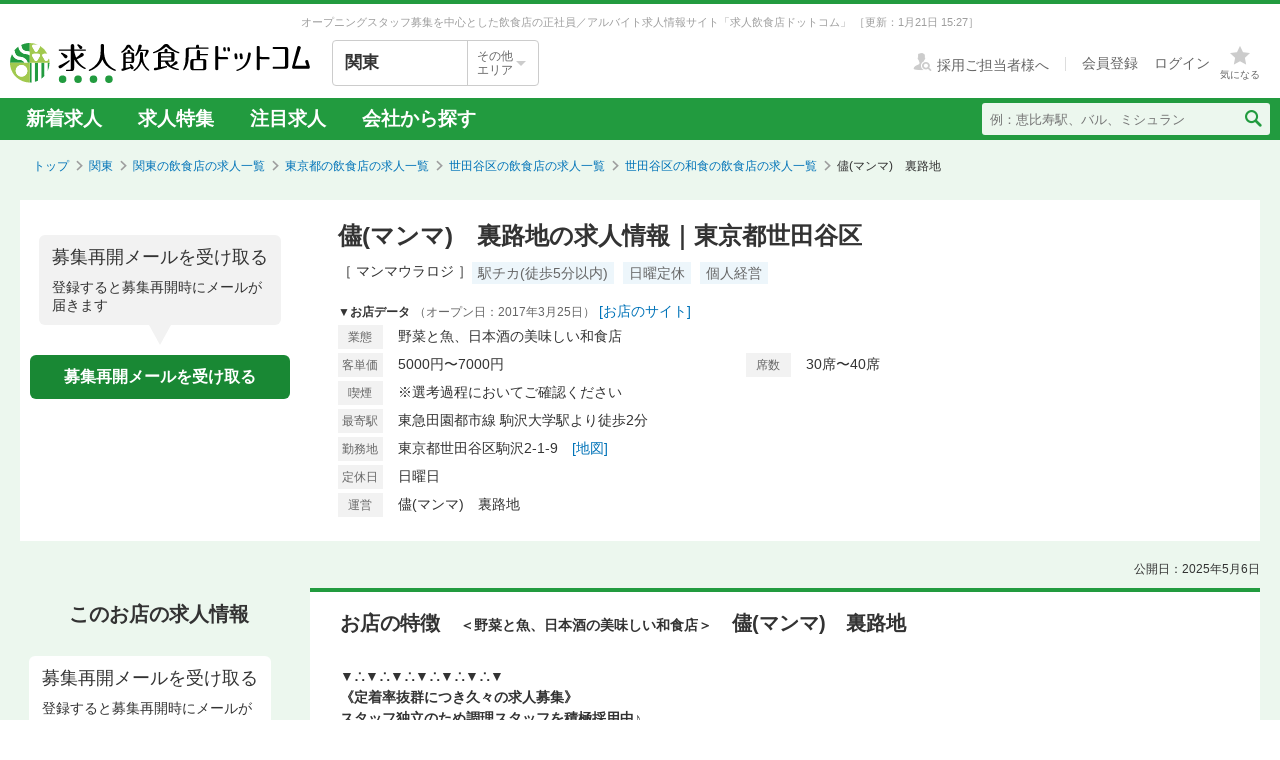

--- FILE ---
content_type: text/html; charset=utf-8
request_url: https://job.inshokuten.com/kanto/work/detail/13433?assistLinkCode=42&ref=ft2
body_size: 77194
content:
<!DOCTYPE html>
<html xmlns="http://www.w3.org/1999/xhtml" xml:lang="ja" lang="ja">
<head>
  <script type="text/javascript">
  var dataLayer = dataLayer || [];
  dataLayer.push({
    'userid': 'undefined'
  });
</script>

    <script type="text/javascript">
  var dataLayer = dataLayer || [];
  dataLayer.push({
    'isPublishedShop': 'false'
  });
</script>


  <!-- Google Tag Manager -->
<script>(function(w,d,s,l,i){w[l]=w[l]||[];w[l].push({'gtm.start':
  new Date().getTime(),event:'gtm.js'});var f=d.getElementsByTagName(s)[0],
  j=d.createElement(s),dl=l!='dataLayer'?'&l='+l:'';j.async=true;j.src=
  'https://www.googletagmanager.com/gtm.js?id='+i+dl;f.parentNode.insertBefore(j,f);
  })(window,document,'script','dataLayer','GTM-WDT9TM6');</script>
  <!-- End Google Tag Manager -->

  
  <meta http-equiv="Content-Type" content="text/html; charset=UTF-8" />
  <meta name="viewport" content="width=device-width" />
  <meta http-equiv="Content-Style-Type" content="text/css" />
  <meta http-equiv="Content-Script-Type" content="text/javascript" />
  <title>
    儘(マンマ)　裏路地の求人情報 - 東京都世田谷区 | 求人飲食店ドットコム
  </title>
  <meta name="description" content="儘(マンマ)　裏路地の求人募集情報です。飲食専門の求人サイト「求人飲食店ドットコム」では儘(マンマ)　裏路地の求人の他、新着求人を毎日更新！お店のジャンル・職種・身に付くスキルなどから、あなたの希望のお仕事が見つかります。" />
  <meta name="keywords" content="儘(マンマ)　裏路地,野菜と魚、日本酒の美味しい和食店,求人,募集,飮食,正社員,アルバイト" />
  <meta name="csrf-param" content="authenticity_token" />
<meta name="csrf-token" content="05ohS4sW1IqWRockkCu+zEgtHQjY16XDTqu9sMHfYu28yxzWVTc+cT8x0z3/T1GQPQ/xweIeqM5TvAL3bZ2P8g==" />
    <meta name="twitter:card" content="summary_large_image">
<meta property="og:title" content="儘(マンマ)　裏路地の求人情報 - 東京都世田谷区 | 求人飲食店ドットコム">
<meta property="og:image" content="https://d1som9eclaj1c0.cloudfront.net/upload_picture/S1568103224741_1.jpg">
<meta property="og:type" content="article">
<meta property="og:description" content="儘(マンマ)　裏路地の求人募集情報です。飲食専門の求人サイト「求人飲食店ドットコム」では儘(マンマ)　裏路地の求人の他、新着求人を毎日更新！お店のジャンル・職種・身に付くスキルなどから、あなたの希望のお仕事が見つかります。">
<meta property="og:url" content="https://job.inshokuten.com/kanto/work/detail/13433">
<meta property="og:site_name" content="求人飲食店ドットコム">

  <link rel="shortcut icon" href="/favicon.ico" type="image/vnd.microsoft.icon" />
  
      <link rel="canonical" href="https://job.inshokuten.com/kanto/work/detail/13433" />

  <meta name="js-jobseeker-logged-in" id="js-jobseeker-logged-in" content="false" />
  <link href="/webfonts/layout/icomoon.css?20210708" type="text/css" rel="stylesheet" />
  <link href="/css/reset.css?20131115" type="text/css" rel="stylesheet" />
    <link rel="stylesheet" media="all" href="/assets/layouts/responsive_layout/base/application-4d305e807541495cdd9dddf857572fa0ebeccda5114b27df7bd40ca0c1a68958.css" />
  <link rel="stylesheet" media="all" href="/assets/synchro-css/utility/application-pc-8c5b93631b76f2b8410eff0b8e7ba1a2370853defe1af2e3a6489d4a96e6ba8a.css" />
  <link rel="stylesheet" media="all" href="/assets/ji-design-guidelines/application-b04f3f709168d91218a1f591ddb1748a1b77799e898cd930aeb97951cef12583.css" />
    <link rel="stylesheet" media="all" href="/assets/work/show/history/pc/application-7ba021831a36b2451b0542ff9b7e70e38720ba683518927fe4d2fbaf23559611.css" />
  <link rel="stylesheet" media="all" href="/css/jquery.rs.carousel.css" />

    <script type='application/json' id='js-json-sentry-param'>
    {"sentryDsnValue":"https://4b8607ef2c064418a0260b25a3f92a15@o225139.ingest.sentry.io/1376507","environment":"production","debug":false,"tracesSampleRate":0.1}
  </script>
  <script src="/assets/sentry/application-b62a52d3018bba425a641af8d18449aa0ac7c5482a4a515e7ad6179429ef76b0.js"></script>

<script src="/assets/polyfill/application-1ce3a7011022c10e89e0393aa968745b68711fffc9e4610aa3889ccb5a61e3ed.js"></script>

  <script nonce="" type="text/javascript" src="/javascript/jquery.js" ></script>
  <script nonce="" type="text/javascript" src="/javascript/jquery-migrate-1.4.1.min.js" ></script>
  <script nonce="" type="text/javascript" src="/javascript/jquery.tooltip.js" charset="utf-8" ></script>
  <script nonce="" type="text/javascript" src="/javascript/responsive.js" charset="utf-8" ></script>
  <script nonce="" type="text/javascript" src="/javascript/common/responsiveLayout.js" charset="utf-8" ></script>
  <script nonce="" type="text/javascript" src="/javascript/common/jobseekerFavorites.js?20230206" charset="utf-8" ></script>
  <script src="/assets/layouts/application-d6ca88f27db0c6fba143b5fac85184bb5292ad4fb8a8233ce7be03f0404b34ba.js" media="all"></script>
  
    <script src="/javascript/jquery.ui.widget.js"></script>
  <script src="/javascript/jquery.event.drag.js"></script>
  <script src="/javascript/jquery.rs.carousel.js"></script>
  <script src="/javascript/jquery.rs.carousel-autoscroll.js"></script>
  <script src="/javascript/jquery.rs.carousel-continuous.js"></script>
  <script src="/javascript/jquery.rs.carousel-touch.js"></script>
  <script src="/javascript/handlebars.js"></script>
  <script id="job-detail-template" type="text/x-handlebars-template">
    <div class="job-code-area">
  <div class="job-code-wrapper u-d-f u-ai-c">
    <span class="ji-tag__employment ji-tag__employment--lg {{result.employmentTagClass}} u-mr-15 u-mt-7">{{result.employmentTagLongName}}</span>
    <span class="job-code-display">{{result.displayType}}募集</span>
    <input type="hidden" value="{{result.keyId}}" id="selected-job-key-id" />
  </div>
  <div class="ul-wrapper">
    <ul class="action-button-area top-button-area js-topButtonArea">
      <li>
        {{#if result.hasFavoritedJob}}
          <a class="add-examination-list examinationed ji-btn ji-btn--lg ji-btn--full" data-favorite-list-path="{{#if result.logined}}/member/work/favorites{{else}}/work/favorites{{/if}}">
            <span class="examination-button">気になるリストへ</span>
          </a>
        {{else}}
          <a class="add-examination-list ji-btn ji-btn--lg ji-btn--full gtm-toggleFavoriteButtonForShopDetail" data-favorite-list-path="{{#if result.logined}}/member/work/favorites{{else}}/work/favorites{{/if}}">
            <span class="js-examination__favoriteIcon icon-layout-star ji-btn__iconBefore"></span>
            <span class="examination-button">気になる</span>
          </a>
      {{/if}}
        <input type="hidden" class="job-key-id" value="{{result.keyId}}" />
      </li>
      {{#if result.checkEntriedJob}}
        <li class="last"><button disabled class="ji-btn ji-btn--lg ji-btn--full ji-btn--primary">応募済み</button></li>
      {{else}}
        <li class="last">
          <a class="ji-btn ji-btn--lg ji-btn--fixed ji-btn--primary gtm-normalEntryButton" href="/work/jobs/{{result.keyId}}/entries/new?entryVia=normal_entry_button">応募画面へ</a>
        </li>
      {{/if}}
    </ul>
  </div>
</div>
<table class="job-detail">
  <tr>
    <th>特徴</th>
    <td class="feature">
      {{#each result.featureCharacteristicList}}
        <span class="ji-tag__characteristics">{{this}}</span>
      {{/each}}
    </td>
  </tr>
  <tr>
    <th>雇用形態・<br />給与</th>
    <td>
      <span class="salary">{{{result.displayEmploymentSystem}}}　{{{result.displaySalary}}}</span>
      {{#if result.haveSalaryNote}}
        <span class="salary-note">{{{result.salaryNote}}}</span>
      {{/if}}
      {{#if result.allowanceCharacteristicList}}
        <div class="icon-treatment-area">
          {{#each result.allowanceCharacteristicList}}
            <span class="ji-tag__characteristics">{{this}}</span>
          {{/each}}
        </div>
      {{/if}}
    </td>
  </tr>
  <tr>
    <th>応募資格</th>
    <td>{{{result.displayQualification}}}</td>
  </tr>
  <tr>
    <th>
      <div class="working-time">
        <span class="working-time-label">勤務時間</span>
        <div class="working-time-wrapper js-workTimePopoverTrigger">
          <div class="informationIcon working-time-icon"></div>
        </div>
      </div>
    </th>
    <td>
      {{{result.workingHours}}}
      {{#if result.workingHoursCharacteristicList}}
        <div class="icon-treatment-area">
          {{#each result.workingHoursCharacteristicList}}
            <span class="ji-tag__characteristics">{{this}}</span>
          {{/each}}
        </div>
      {{/if}}
    </td>
  </tr>
  <tr>
    <th>休日・休暇</th>
    <td>
      {{{result.holiday}}}
      {{#if result.holidayCharacteristicList}}
        <div class="icon-treatment-area">
          {{#each result.holidayCharacteristicList}}
            <span class="ji-tag__characteristics">{{this}}</span>
          {{/each}}
        </div>
      {{/if}}
    </td>
  </tr>
  <tr>
    <th>待遇</th>
    <td>
      {{{result.otherTreatment}}}
      {{#if result.treatmentCharacteristicList}}
        <div class="icon-treatment-area">
          {{#each result.treatmentCharacteristicList}}
            <span class="ji-tag__characteristics">{{this}}</span>
          {{/each}}
        </div>
      {{/if}}
    </td>
  </tr>
  <tr>
    <th>仕事内容・<br />求める人物</th>
    <td>
      {{{result.work}}}
      {{#if result.hasSkillList}}
        <div class="job-skill-area">
          <p class="skill-title">身につくスキル！ 学べる知識！</p>
          {{#each result.skillList}}
            <span class="skill-detail">{{this.skill}}</span>
          {{/each}}
        </div>
      {{/if}}
    </td>
  </tr>
</table>
<div class="clearfix target-shop-area">
  <div class="shop-info">
    <span class="shop-name"><span class="name">＜応募先＞</span>儘(マンマ)　裏路地</span>
    <div class="u-d-f u-ai-c">
      <span class="ji-tag__employment {{result.employmentTagClass}} u-mr-8">{{result.employmentTagLongName}}</span>
      <span class="u-fs-13">{{result.displayType}}募集</span>
    </div>
  </div>
  <div class="ul-wrapper">
    <ul class="action-button-area center-button-area">
      <li>
          <a class="add-examination-list ji-btn ji-btn--lg ji-btn--full gtm-toggleFavoriteButtonForShopDetail" data-favorite-list-path="{{#if result.logined}}/member/work/favorites{{else}}/work/favorites{{/if}}">
            <span class="js-examination__favoriteIcon icon-layout-star ji-btn__iconBefore"></span>
            <span class="examination-button">気になる</span>
          </a>
        <input type="hidden" class="job-key-id" value="{{result.keyId}}" autocomplete="off" />
      </li>
      {{#if result.checkEntriedJob}}
        <li class="last"><button disabled class="ji-btn ji-btn--lg ji-btn--full ji-btn--primary">応募済み</button></li>
      {{else}}
        <li class="last">
          <a class="ji-btn ji-btn--lg ji-btn--fixed ji-btn--primary gtm-normalEntryButton" href="/work/jobs/{{result.keyId}}/entries/new?entryVia=normal_entry_button">応募画面へ</a>
        </li>
      {{/if}}
    </ul>
  </div>
</div>

  </script>
  <script id="action-button-template" type="text/x-handlebars-template">
    <div class="clearfix target-shop-area">
  <div class="shop-info">
    <span class="shop-name"><span class="name">＜応募先＞</span>儘(マンマ)　裏路地</span>
    <span class="ji-tag__employment {{result.employmentTagClass}} u-mr-8">{{result.employmentTagLongName}}</span>
    <span class="u-fs-14">{{result.displayType}}募集</span>
  </div>
  <div class="ul-wrapper">
    <ul class="action-button-area">
      <li>
          {{#if result.hasFavoritedJob}}
            <a class="add-examination-list examinationed ji-btn ji-btn--lg ji-btn--full" data-favorite-list-path="{{#if result.logined}}/member/work/favorites{{else}}/work/favorites{{/if}}">
              <span class="examination-button">気になるリストへ</span>
            </a>
          {{else}}
            <a class="add-examination-list ji-btn ji-btn--lg ji-btn--full gtm-toggleFavoriteButtonForShopDetail" data-favorite-list-path="{{#if result.logined}}/member/work/favorites{{else}}/work/favorites{{/if}}">
              <span class="js-examination__favoriteIcon icon-layout-star ji-btn__iconBefore"></span>
              <span class="examination-button">気になる</span>
            </a>
          {{/if}}
        <input type="hidden" class="job-key-id" value="{{result.keyId}}" />
      </li>
      {{#if result.checkEntriedJob}}
        <li class="last"><button disabled class="ji-btn ji-btn--lg ji-btn--full ji-btn--primary">応募済み</button></li>
      {{else}}
        <li class="last">
          <a class="ji-btn ji-btn--lg ji-btn--primary ji-btn--full gtm-normalEntryButton" href="/work/jobs/{{result.keyId}}/entries/new?entryVia=wording_entry_button">応募画面へ</a>
        </li>
      {{/if}}
    </ul>
  </div>
</div>

  </script>
  <script src="/assets/work/show/history/pc/application-d0cc715eef99eaa42b6e5200a878378a019934566db9c13e3ac291094b681004.js"></script>
    <script type="application/ld+json">
      {"@context":"https://schema.org","@type":"FAQPage","mainEntity":[{"@type":"Question","name":"世田谷区の和食の求人はどのくらいある？","acceptedAnswer":{"@type":"Answer","text":"世田谷区の和食の求人数は80件あります。うち、正社員求人は51件、アルバイト・パート求人は29件です。\n"}},{"@type":"Question","name":"和食の仕事を探すなら、どのエリアが人気？","acceptedAnswer":{"@type":"Answer","text":"【正社員】\n1位：\u003ca href=\"/kanto/work/prefArea-tokyo/regionArea-minato/condition-a/\"\u003e和食×港区\u003c/a\u003e\n2位：\u003ca href=\"/kanto/work/prefArea-tokyo/regionArea-chuo/condition-a/\"\u003e和食×中央区\u003c/a\u003e\n3位：\u003ca href=\"/kanto/work/prefArea-tokyo/regionArea-shibuya/condition-a/\"\u003e和食×渋谷区\u003c/a\u003e\n東京都の正社員の和食求人人気が最も高いエリアは「\u003ca href=\"/kanto/work/prefArea-tokyo/regionArea-minato/condition-a/\"\u003e港区\u003c/a\u003e」です。次いで「\u003ca href=\"/kanto/work/prefArea-tokyo/regionArea-chuo/condition-a/\"\u003e中央区\u003c/a\u003e」「\u003ca href=\"/kanto/work/prefArea-tokyo/regionArea-shibuya/condition-a/\"\u003e渋谷区\u003c/a\u003e」が続きます。\n\n【アルバイト・パート】\n1位：\u003ca href=\"/kanto/work/prefArea-tokyo/regionArea-chuo/condition-a/\"\u003e和食×中央区\u003c/a\u003e\n2位：\u003ca href=\"/kanto/work/prefArea-tokyo/regionArea-minato/condition-a/\"\u003e和食×港区\u003c/a\u003e\n3位：\u003ca href=\"/kanto/work/prefArea-tokyo/regionArea-shibuya/condition-a/\"\u003e和食×渋谷区\u003c/a\u003e\n東京都のアルバイト・パートの和食求人人気が最も高いエリアは「\u003ca href=\"/kanto/work/prefArea-tokyo/regionArea-chuo/condition-a/\"\u003e中央区\u003c/a\u003e」です。次いで「\u003ca href=\"/kanto/work/prefArea-tokyo/regionArea-minato/condition-a/\"\u003e港区\u003c/a\u003e」「\u003ca href=\"/kanto/work/prefArea-tokyo/regionArea-shibuya/condition-a/\"\u003e渋谷区\u003c/a\u003e」が続きます。"}},{"@type":"Question","name":"世田谷区の和食求人の給与相場は？","acceptedAnswer":{"@type":"Answer","text":"世田谷区の和食求人の平均給与は、正社員が月給40.1万円、アルバイト・パートは時給1381円です。"}}]}
    </script>

  <!-- Start VWO Async SmartCode -->
<link rel="preconnect" href="https://dev.visualwebsiteoptimizer.com" />
<script type='text/javascript' id='vwoCode'>
window._vwo_code=window._vwo_code || (function() {
var account_id=777724,
version = 1.5,
settings_tolerance=4000,
library_tolerance=4000,
use_existing_jquery=false,
is_spa=1,
hide_element='body',
hide_element_style = 'opacity:0 !important;filter:alpha(opacity=0) !important;background:none !important',
/* DO NOT EDIT BELOW THIS LINE */
f=false,w=window,d=document,vwoCodeEl=d.querySelector('#vwoCode'),code={use_existing_jquery:function(){return use_existing_jquery},library_tolerance:function(){return library_tolerance},hide_element_style:function(){return'{'+hide_element_style+'}'},finish:function(){if(!f){f=true;var e=d.getElementById('_vis_opt_path_hides');if(e)e.parentNode.removeChild(e)}},finished:function(){return f},load:function(e){var t=d.createElement('script');t.fetchPriority='high';t.src=e;t.type='text/javascript';t.onerror=function(){_vwo_code.finish()};d.getElementsByTagName('head')[0].appendChild(t)},getVersion:function(){return version},getMatchedCookies:function(e){var t=[];if(document.cookie){t=document.cookie.match(e)||[]}return t},getCombinationCookie:function(){var e=code.getMatchedCookies(/(?:^|;)\s?(_vis_opt_exp_\d+_combi=[^;$]*)/gi);e=e.map(function(e){try{var t=decodeURIComponent(e);if(!/_vis_opt_exp_\d+_combi=(?:\d+,?)+\s*$/.test(t)){return''}return t}catch(e){return''}});var i=[];e.forEach(function(e){var t=e.match(/([\d,]+)/g);t&&i.push(t.join('-'))});return i.join('|')},init:function(){if(d.URL.indexOf('__vwo_disable__')>-1)return;w.settings_timer=setTimeout(function(){_vwo_code.finish()},settings_tolerance);var e=d.currentScript,t=d.createElement('style'),i=e&&!e.async?hide_element?hide_element+'{'+hide_element_style+'}':'':code.lA=1,n=d.getElementsByTagName('head')[0];t.setAttribute('id','_vis_opt_path_hides');vwoCodeEl&&t.setAttribute('nonce',vwoCodeEl.nonce);t.setAttribute('type','text/css');if(t.styleSheet)t.styleSheet.cssText=i;else t.appendChild(d.createTextNode(i));n.appendChild(t);var o=this.getCombinationCookie();this.load('https://dev.visualwebsiteoptimizer.com/j.php?a='+account_id+'&u='+encodeURIComponent(d.URL)+'&f='+ +is_spa+'&vn='+version+(o?'&c='+o:''));return settings_timer}};w._vwo_settings_timer = code.init();return code;}());
</script>
<!-- End VWO Async SmartCode -->

    <script type="application/ld+json">
      {"@context":"https://schema.org","@type":"BreadcrumbList","itemListElement":[{"@type":"ListItem","position":1,"name":"トップ","item":"https://job.inshokuten.com/"},{"@type":"ListItem","position":2,"name":"関東","item":"https://job.inshokuten.com/kanto/"},{"@type":"ListItem","position":3,"name":"関東の飲食店の求人一覧","item":"https://job.inshokuten.com/kanto/work/"},{"@type":"ListItem","position":4,"name":"東京都の飲食店の求人一覧","item":"https://job.inshokuten.com/kanto/work/prefArea-tokyo/"},{"@type":"ListItem","position":5,"name":"世田谷区の飲食店の求人一覧","item":"https://job.inshokuten.com/kanto/work/prefArea-tokyo/regionArea-setagaya/"},{"@type":"ListItem","position":6,"name":"世田谷区の和食の飲食店の求人一覧","item":"https://job.inshokuten.com/kanto/work/prefArea-tokyo/regionArea-setagaya/condition-a/"},{"@type":"ListItem","position":7,"name":"儘(マンマ)　裏路地"}]}
    </script>
</head>
<body>
<!-- Google Tag Manager (noscript) -->
<noscript><iframe src="https://www.googletagmanager.com/ns.html?id=GTM-WDT9TM6"
  height="0" width="0" style="display:none;visibility:hidden"></iframe></noscript>
  <!-- End Google Tag Manager (noscript) -->

<div id="wrapper" class="brandColor">
  <div class="siteLead" id="site-lead">
    <div class="siteLead__outer">
      <h1 class="siteLead__text">
          オープニングスタッフ募集を中心とした飲食店の正社員／アルバイト求人情報サイト「求人飲食店ドットコム」
        <span class="siteLead__date">［更新：1月21日 15:27］</span>
</h1>    </div>
  </div>
  <header class="siteHeader">
    <div class="siteHeader__inner">
      <div class="siteHeader__logoAndSelect">
          <a href="/"><img class="siteHeader__logo" src="/img/common/brandColor/logo-job-inshokuten_pc.svg" alt="求人飲食店ドットコム" width="300" height="40" /></a>
        <div id="js-selectLocal" class="siteHeader__selectLocal">
          <p class="siteHeader__selectedLocalText">
            関東
            
          </p>
          <div class="siteHeader__selectButton">
            <p class="siteHeader__selectButtonText">その他<br />エリア</p>
            <span class="icon-layout-icon-caret-down-wide-triangle siteHeader__selectButtonIcon"></span>
          </div>
        </div>
          <ul id="js-selectLocalList" class="siteHeader__selectedList siteHeader__selectedList--close">
            <li><a href="/?district=all">全国</a></li>
            <li><a href="/kanto/">関東</a></li>
            <li><a href="/kansai/">関西</a></li>
            <li><a href="/tokai/">東海</a></li>
            <li><a href="/kyushu/">九州</a></li>
            <li><a href="/hokkaido/">北海道・東北</a></li>
            <li><a href="/hokuriku/">北陸・甲信越</a></li>
          </ul>
      </div>
      <div class="siteHeader__utilities">
        <div class="utilities utilities--notLogined">
            <div class="utilities__linkBox">
              <span>
                <a href="//www.inshokuten.com/recruit/?from=JItop" class="utilities__textLink utilities__textLink--forCompany icon-layout-recruiter" target="_blank"><span class="utilities__textLink--text">採用ご担当者様へ</span></a>
              </span>
              <div class="utilities__textLinkWrapper">
                <a href="/register/?mode=anywhere" class="utilities__textLink utilities__textLink--account"><span class="utilities__textLink--text">会員登録</span></a>
                <a href="/login/" class="utilities__textLink utilities__textLink--account utilities__textLink--last"><span class="utilities__textLink--text">ログイン</span></a>
              </div>
            </div>
            <div class="utilities__iconBox">
              <a class="utilities__iconLink utilities__iconLink--notification gtm-header_favorite_icon_click" href="/work/favorites">
                <span class="utilities__notificationCount utilities__notificationCount--favorite js-favoritesCount"></span>
                <span class="icon-layout-star utilities__icon utilities__icon--block"></span>
                <span class="utilities__iconText">気になる</span>
</a>            </div>
        </div>
      </div>
    </div>
    <div class="siteHeader__navBar">
      <div class="siteHeader__inner">
        <nav class="siteHeader__topNav">
          <ul class="topNav">
            <li class="siteHeader__topNav--list"><a href="/kanto/work/">新着求人</a></li>
              <li class="siteHeader__topNav--list"><a href="/feature/list/kanto">求人特集</a></li>
            <li class="siteHeader__topNav--list"><a href="/kanto/work/shopCharacteristicId-44/">注目求人</a></li>
            <li class="siteHeader__topNav--list"><a href="/pickup/kanto/">会社から探す</a></li>
          </ul>
        </nav>
          <form method="get" action="/kanto/work/search" class="siteHeader__searchForm">
            <input name="searchKeyword_u" placeholder="例：恵比寿駅、バル、ミシュラン" class="siteHeader__searchInput" type="text" />
            <button name="button" type="submit" class="siteHeader__searchButton" aria-label="検索送信ボタン">
              <span class="siteHeader__searchIcon icon-layout-search"></span>
            </button>
          </form>
      </div>
    </div>
  </header>
  <div id="content" class="clearfix">
      <div id="topic-path">
        <ol class="clearfix">
          <li><a href="/">トップ</a></li>
                <li><a href="https://job.inshokuten.com/kanto/">関東</a></li>
    <li><a href="https://job.inshokuten.com/kanto/work/">関東の飲食店の求人一覧</a></li>
    <li><a href="https://job.inshokuten.com/kanto/work/prefArea-tokyo/">東京都の飲食店の求人一覧</a></li>
    <li><a href="https://job.inshokuten.com/kanto/work/prefArea-tokyo/regionArea-setagaya/">世田谷区の飲食店の求人一覧</a></li>
    <li><a href="https://job.inshokuten.com/kanto/work/prefArea-tokyo/regionArea-setagaya/condition-a/">世田谷区の和食の飲食店の求人一覧</a></li>
    <li class="current-directory">儘(マンマ)　裏路地</li>


        </ol>
      </div>
    <article class="detail-area">
  <section>
    <div class="shop-area">
      <div class="republishMailAreaWrapperInTop">
        <div class="republishMailArea">
  <p class="republishMailArea__baroon">
    <span class="republishMailArea__baroonTitle">募集再開メールを受け取る</span>
      登録すると募集再開時にメールが届きます
  </p>
  <div class="republishMailArea__buttonWrapper">
      <button name="button" type="button" class="ji-btn ji-btn--primary ji-btn--fixed js-popoverShowButton">募集再開メールを受け取る</button>
  </div>
</div>

      </div>
      <div class="shop-detail-area">
        <h1 class="title">
            儘(マンマ)　裏路地の求人情報｜東京都世田谷区
        </h1>
        <div class="sub-title">
            <span class="shop-name-kana shop-name-kana--history">［ マンマウラロジ ］</span>
          <ul class="job-condition">
              <li class="ji-tag__characteristics">駅チカ(徒歩5分以内)</li>
              <li class="ji-tag__characteristics">日曜定休</li>
              <li class="ji-tag__characteristics">個人経営</li>
          </ul>
        </div>
        <div>
          <span class="shop-data">▼お店データ</span>
            <time class="shop-open-date">（オープン日：2017年3月25日）</time>
            <span class="store-url"><a class="accesslog" target="_blank" rel="noopener" href="https://tabelog.com/tokyo/A1317/A131707/13207309/">[お店のサイト]</a></span>
          <div class="shop-info">
            <div class="shop-detail">
              <table class="detail-items">
                  <tr>
                    <th>業態</th>
                    <td colspan="3">野菜と魚、日本酒の美味しい和食店</td>
                  </tr>
                  <tr>
                      <th>客単価</th>
                      <td>5000円〜7000円</td>
                      <th>席数</th>
                      <td>30席〜40席</td>
                  </tr>
                <th>喫煙</th><td>※選考過程においてご確認ください</td>
                <tr>
                  <th>最寄駅</th>
                  <td colspan="3">東急田園都市線 駒沢大学駅より徒歩2分　</td>
                </tr>
                  <tr>
                    <th>勤務地</th>
                    <td colspan="3">東京都世田谷区駒沢2-1-9　<a class="map-page" target="_blank" rel="noopener" href="/kanto/work/detail/13433/map">[地図]</a></td>
                  </tr>
                  <tr>
                    <th>定休日</th>
                    <td colspan="3">日曜日</td>
                  </tr>
                  <tr>
                    <th>運営</th>
                    <td colspan="3">儘(マンマ)　裏路地</td>
                  </tr>
              </table>
            </div>
          </div>
        </div>
      </div>
    </div>
  </section>
  <section>
    <div id="job-detail-area">
      <div class="feature-link-area">
        <time class="open-date">公開日：2025年5月6日</time>
      </div>
      <div class="job-area">
        <div class="menu">
          <aside>
            <h3 class="job-detail-title">このお店の求人情報</h3>
              <div class="republishMailAreaWrapperInSide">
                <div class="republishMailArea">
  <p class="republishMailArea__baroon republishMailArea__baroon--white">
    <span class="republishMailArea__baroonTitle">募集再開メールを受け取る</span>
      登録すると募集再開時にメールが届きます
  </p>
  <div class="republishMailArea__buttonWrapper">
      <button name="button" type="button" class="ji-btn ji-btn--primary ji-btn--fixed js-popoverShowButton">募集再開メールを受け取る</button>
  </div>
</div>

              </div>
          </aside>
        </div>
        <div class="wrapper">
          <div class="main-content-area">
            <div class="shop-feature-area history">
              <h2 id="shop-feature-title-area">
                <span class="shop-feature-title">お店の特徴</span>　<span class="sub-shop-feature-title">＜野菜と魚、日本酒の美味しい和食店＞</span><span class="shop-name">　儘(マンマ)　裏路地</span>
              </h2>
              <div class="shop-feature-detail">
                <div class="shop-contents-area">
                  <div class="shop-feature"><b>▼∴▼∴▼∴▼∴▼∴▼∴▼<br />《定着率抜群につき久々の求人募集》<br />スタッフ独立のため調理スタッフを積極採用中♪<br />フレッシュな野菜とお魚が美味しい創作和食店<br />▲∴▲∴▲∴▲∴▲∴▲∴▲</b><br /><br /><b>□■夫婦で始めて18周年　温かいスタッフとお客様に囲まれたお店です■□</b><br />かつて、三軒茶屋の閑静な住宅街で9年営業した『肴奉行　儘』。<br />2017年にこの駒沢の地でリニューアルオープンし、今年3月には駒沢で8周年を迎えます！<br /><br />／<br /><b>正社員の調理スタッフ・料理長候補を積極的に採用中！</b><br /><u>＊スタッフの目がより届き、お客様にもっと満足していただける<br />＊スタッフの皆さんがもっと働きやすくなる</u><br />そんなお店を目指します！<br />＼<br /><br />当店のメニューはすべて手づくり。<br />旬の食材を取り入れて、四季を感じられるメニューを提供しています。<br />お刺身は元魚屋のオーナーが目利きをした妥協のないものを…。<br />野菜ソムリエが厳選した野菜も、新鮮で安全なものをサラダに仕立てています。<br /><br />積極的にメニューづくりにも参加していただけますので、今までの技術や経験を活かしたい方にはおススメの環境です！<br /><br /><b>■今回の募集について</b><br />お客様にも恵まれ、お店は順調な軌道に乗っています。<br />スタッフの手が足りなくなってしまうなど、順調ゆえの悩みも出てきました。<br />今回の募集は、体制強化のための採用が目的です。<br /><br />そして嬉しいことに、これまで一緒に頑張ってくれたスタッフが次のステップへ旅立つことが決定。<br /><br /><u>ゆくゆくは独立したいと考えている方は飲食店のマネジメントを包括的に学べるので、おススメの職場です☆</u><br /><br /><b>■飲食業が大好きな夫婦と料理長、スタッフたち</b><br />店長（夫）は元・築地の魚屋、女将（妻）は野菜ソムリエ。<br />2人が好きなもの・得意なことを活かし、毎日を楽しみながらお店を運営してきました。<br /><br />経験豊かなスタッフ、アルバイトスタッフも学生、Wワークなど背景はさまざま。<br />ただ、「飲食店が好き」という共通点があります。<br />そして、「このお店が好き」という気持ちが一緒な為、雰囲気もフラットで働きやすいと口を揃えています。<br /><br /><b>■お店の「売り」はこんなところ</b><br />◇野菜ソムリエ厳選の、体に優しい野菜料理<br />◆元魚屋（店長）が目利きした、新鮮な魚介類<br />◇割烹経験のある料理長による、和食の技術を活かした料理<br />◆利き酒師（店長・女将2人とも）が集めた「日本の美味しいお酒」<br />└「日本酒」にとどまらず、国産ワイン・ウイスキーなども揃えています！<br />└駒沢エリアでは当店が一番種類が豊富です！<br />◇個人店らしく常連さんが多い、温かくてくつろげるお店<br />└特にスタッフの職場に対する満足度に繋がっています。<br /><br /><b>■最後に</b><br />数ある採用ページのなかから、当店のページをご覧いただきありがとうございます。<br />新しくメンバーに加わっていただくあなたにとって、すぐになじめる働きやすいお店だと思います。<br />そしてさらに、スキルアップ・成長できる環境であるように努めています。<br />スタッフ同士の仲も良く、話しやすい自然な空気ができています。<br />風通しの良い職場なので、気になることはなんでも相談してくださいね♪<br /><br /><b><u>店名に関する「儘」は「自由気まま」「ありのまま」という想いを込めています。<br />スタッフも無理な背伸びをすることなく、自分らしく楽しみながら仕事のできるお店です♪</u></b></div>
                </div>
              </div>
              <div class="clearfix target-shop-area">
                <div class="shop-info">
                  <span class="shop-name"><span class="name">
                    ＜応募先＞</span>儘(マンマ)　裏路地
                  </span>
                </div>
              </div>
            </div>
            <section>
              <div class="relatedContentsArea">
                <h4 class="relatedContentsArea__title"><span class="relatedContentsArea__emphasis">現在募集中のお仕事</span>求人飲食店ドットコムで、あなたにぴったりのお仕事を探してみませんか？</h4>
                <div class="sub-contents">
                    <div class="related-contents related-contents-collaborative related-contents-first gtm-recommenderSystemLoggedArea" data-recommend-location="掲載終了求人詳細(PC)-類似店舗のお店">
    <span class="sub-contents-title">「儘(マンマ)　裏路地」を見ている人は、こんなお店も見ています</span>
    <div class="shop-list-area">
        <div class="line">
            <div class="shop-items   gtm-recommenderSystemLoggedShop" data-recommended-shop-id="40629" data-shown-position="1">
              <div class="shop-image-box">
                <a class="shop-link " target="_blank" rel="noopener" href="/kanto/work/detail/40629?assistLinkCode=15&amp;ref=ft1">
                    <img alt="潮見セントラルキッチンの画像" loading="lazy" src="https://d1som9eclaj1c0.cloudfront.net/upload_picture/thum_S1745301087561_1.jpg" />
</a>                </a>
              </div>
              <div class="shop-info-area-wrapper">
                <div class="shop-info-area">
                  <a class="shop-name " target="_blank" rel="noopener" href="/kanto/work/detail/40629?assistLinkCode=15&amp;ref=ft1">潮見セントラルキッチン</a>
                  <a class="shop-lead " target="_blank" rel="noopener" href="/kanto/work/detail/40629?assistLinkCode=15&amp;ref=ft1">【2025年冬に潮見に移転オープン！】『川上庵』『酢重』など人気ブランドの味を支える仕事◆月9日休み</a>
                </div>
              </div>
            </div>
            <div class="shop-items shop-items-even  gtm-recommenderSystemLoggedShop" data-recommended-shop-id="45312" data-shown-position="2">
              <div class="shop-image-box">
                <a class="shop-link " target="_blank" rel="noopener" href="/kanto/work/detail/45312?assistLinkCode=15&amp;ref=ft1">
                    <img alt="焼鳥 我妻の画像" loading="lazy" src="https://d1som9eclaj1c0.cloudfront.net/upload_picture/thum_S1658758220470_1.jpg" />
</a>                </a>
              </div>
              <div class="shop-info-area-wrapper">
                <div class="shop-info-area">
                  <a class="shop-name " target="_blank" rel="noopener" href="/kanto/work/detail/45312?assistLinkCode=15&amp;ref=ft1">焼鳥 我妻</a>
                  <a class="shop-lead " target="_blank" rel="noopener" href="/kanto/work/detail/45312?assistLinkCode=15&amp;ref=ft1">≪正社員・アルバイト≫未経験者も大歓迎！人柄重視◎千駄ヶ谷の焼鳥店♪営業時間に勤務いただける方募集！</a>
                </div>
              </div>
            </div>
        </div>
        <div class="line">
            <div class="shop-items  shop-items-last-line gtm-recommenderSystemLoggedShop" data-recommended-shop-id="76509" data-shown-position="3">
              <div class="shop-image-box">
                <a class="shop-link " target="_blank" rel="noopener" href="/kanto/work/detail/76509?assistLinkCode=15&amp;ref=ft1">
                    <img alt="atamiの画像" loading="lazy" src="https://d1som9eclaj1c0.cloudfront.net/upload_picture/thum_S1734921581636_1.jpg" />
</a>                </a>
              </div>
              <div class="shop-info-area-wrapper">
                <div class="shop-info-area">
                  <a class="shop-name " target="_blank" rel="noopener" href="/kanto/work/detail/76509?assistLinkCode=15&amp;ref=ft1">atami</a>
                  <a class="shop-lead " target="_blank" rel="noopener" href="/kanto/work/detail/76509?assistLinkCode=15&amp;ref=ft1">【食べログ★4.0】“薪”で焼く予約制ハンバーガー店｜20代活躍中！上質なサービス＆調理を学べます◎</a>
                </div>
              </div>
            </div>
            <div class="shop-items shop-items-even shop-items-last-line gtm-recommenderSystemLoggedShop" data-recommended-shop-id="81101" data-shown-position="4">
              <div class="shop-image-box">
                <a class="shop-link " target="_blank" rel="noopener" href="/kanto/work/detail/81101?assistLinkCode=15&amp;ref=ft1">
                    <img alt="島根料理と炙り焼き　いずもの画像" loading="lazy" src="https://d1som9eclaj1c0.cloudfront.net/upload_picture/thum_d_2a55b7e0-3664-433a-96d3-f5d3b5d0a357.png" />
</a>                </a>
              </div>
              <div class="shop-info-area-wrapper">
                <div class="shop-info-area">
                  <a class="shop-name " target="_blank" rel="noopener" href="/kanto/work/detail/81101?assistLinkCode=15&amp;ref=ft1">島根料理と炙り焼き　いずも</a>
                  <a class="shop-lead " target="_blank" rel="noopener" href="/kanto/work/detail/81101?assistLinkCode=15&amp;ref=ft1">✨【若手活躍中＆土日祝休み】働きやすさ◎島根・奥出雲の郷土料理店でオープニング募集！✨</a>
                </div>
              </div>
            </div>
        </div>
        <div class="line">
            <div class="shop-items  shop-items-last-line gtm-recommenderSystemLoggedShop" data-recommended-shop-id="79226" data-shown-position="5">
              <div class="shop-image-box">
                <a class="shop-link " target="_blank" rel="noopener" href="/kanto/work/detail/79226?assistLinkCode=15&amp;ref=ft1">
                    <img alt="高輪それがしの画像" loading="lazy" src="https://d1som9eclaj1c0.cloudfront.net/upload_picture/thum_d_0b1c4edc-9937-471f-bd02-1265bd5e9b1a.png" />
</a>                </a>
              </div>
              <div class="shop-info-area-wrapper">
                <div class="shop-info-area">
                  <a class="shop-name " target="_blank" rel="noopener" href="/kanto/work/detail/79226?assistLinkCode=15&amp;ref=ft1">高輪それがし</a>
                  <a class="shop-lead " target="_blank" rel="noopener" href="/kanto/work/detail/79226?assistLinkCode=15&amp;ref=ft1">オープニング★月給33万～∔賞与2回・月8日休/年100日★多くの中途入社者がキャリアUP＆年収UP</a>
                </div>
              </div>
            </div>
            <div class="shop-items shop-items-even shop-items-last-line gtm-recommenderSystemLoggedShop" data-recommended-shop-id="73163" data-shown-position="6">
              <div class="shop-image-box">
                <a class="shop-link " target="_blank" rel="noopener" href="/kanto/work/detail/73163?assistLinkCode=15&amp;ref=ft1">
                    <img alt="江戸前鰻 うな誠の画像" loading="lazy" src="https://d1som9eclaj1c0.cloudfront.net/upload_picture/thum_d_c5b1d638-4342-4f41-b5bd-b2110642a500.jpg" />
</a>                </a>
              </div>
              <div class="shop-info-area-wrapper">
                <div class="shop-info-area">
                  <a class="shop-name " target="_blank" rel="noopener" href="/kanto/work/detail/73163?assistLinkCode=15&amp;ref=ft1">江戸前鰻 うな誠</a>
                  <a class="shop-lead " target="_blank" rel="noopener" href="/kanto/work/detail/73163?assistLinkCode=15&amp;ref=ft1">≪7月新規OPEN≫シンプル業務♪休日110日↑＆週休2日＆残業ほぼ×【今なら入社祝い金10万支給】</a>
                </div>
              </div>
            </div>
        </div>
        <div class="line">
            <div class="shop-items  shop-items-last-line gtm-recommenderSystemLoggedShop" data-recommended-shop-id="71458" data-shown-position="7">
              <div class="shop-image-box">
                <a class="shop-link " target="_blank" rel="noopener" href="/kanto/work/detail/71458?assistLinkCode=15&amp;ref=ft1">
                    <img alt="YUWAERU（結わえる） 蔵前本店の画像" loading="lazy" src="https://d1som9eclaj1c0.cloudfront.net/upload_picture/thum_S1732084548279_1.png" />
</a>                </a>
              </div>
              <div class="shop-info-area-wrapper">
                <div class="shop-info-area">
                  <a class="shop-name " target="_blank" rel="noopener" href="/kanto/work/detail/71458?assistLinkCode=15&amp;ref=ft1">YUWAERU（結わえる） 蔵前本店</a>
                  <a class="shop-lead " target="_blank" rel="noopener" href="/kanto/work/detail/71458?assistLinkCode=15&amp;ref=ft1">“寝かせ玄米”発祥の店／発酵、産直、ジビエ、ナチュラルワイン★年間休日125日★蔵前3分</a>
                </div>
              </div>
            </div>
            <div class="shop-items shop-items-even shop-items-last-line gtm-recommenderSystemLoggedShop" data-recommended-shop-id="63320" data-shown-position="8">
              <div class="shop-image-box">
                <a class="shop-link " target="_blank" rel="noopener" href="/kanto/work/detail/63320?assistLinkCode=15&amp;ref=ft1">
                    <img alt="ぷらっとの画像" loading="lazy" src="https://d1som9eclaj1c0.cloudfront.net/upload_picture/thum_S1758992713319_1.jpeg" />
</a>                </a>
              </div>
              <div class="shop-info-area-wrapper">
                <div class="shop-info-area">
                  <a class="shop-name " target="_blank" rel="noopener" href="/kanto/work/detail/63320?assistLinkCode=15&amp;ref=ft1">ぷらっと</a>
                  <a class="shop-lead " target="_blank" rel="noopener" href="/kanto/work/detail/63320?assistLinkCode=15&amp;ref=ft1">＜給与手渡し可＞新宿駅乗車5分、最寄駅徒歩30秒！日本酒推しの居酒屋★</a>
                </div>
              </div>
            </div>
        </div>
    </div>
  </div>
  <div class="related-contents  gtm-recommenderSystemLoggedArea" data-recommend-location="掲載終了求人詳細(PC)-同じ地域のお店">
    <div class="history-contents">
      <span class="sub-contents-title">「儘(マンマ)　裏路地」にエリアが近い！世田谷区の飲食店求人</span>
      <a class="list-link " href="/kanto/work/prefArea-tokyo/regionArea-setagaya/">一覧でもっと見る⇒</a>
    </div>
    <div id="near-shop-carousel" class="shop-carousel">
      <ul class="clearfix">
          <li class="gtm-recommenderSystemLoggedShop" data-recommended-shop-id="28962" data-shown-position="1">
            <table cellpadding="0" cellspacing="0" class="image-area">
              <tr>
                <td>
                  <a class="shop-link " target="_blank" rel="noopener" href="/kanto/work/detail/28962?assistLinkCode=42&amp;ref=ft2">
                      <img alt="グランファミーユ・シェ松尾　成城コルティの画像" style="width: 100px;" loading="lazy" src="https://d1som9eclaj1c0.cloudfront.net/upload_picture/thum_S1424056596736_1.jpg" />
</a>                </td>
              </tr>
            </table>
            <p class="shop-name">
              
            </p>
            <dl class="shop-info">
              <dt>[業]</dt>
              <dd>フランス料理</dd>
              <dt>[駅]</dt>
              <dd class="station">成城学園前</dd>
            </dl>
          </li>
          <li class="gtm-recommenderSystemLoggedShop" data-recommended-shop-id="45632" data-shown-position="2">
            <table cellpadding="0" cellspacing="0" class="image-area">
              <tr>
                <td>
                  <a class="shop-link " target="_blank" rel="noopener" href="/kanto/work/detail/45632?assistLinkCode=42&amp;ref=ft2">
                      <img alt="穂のかの画像" style="width: 100px;" loading="lazy" src="https://d1som9eclaj1c0.cloudfront.net/upload_picture/thum_S1736218187488_1.jpeg" />
</a>                </td>
              </tr>
            </table>
            <p class="shop-name">
              
            </p>
            <dl class="shop-info">
              <dt>[業]</dt>
              <dd>和食居酒屋</dd>
              <dt>[駅]</dt>
              <dd class="station">三軒茶屋</dd>
            </dl>
          </li>
          <li class="gtm-recommenderSystemLoggedShop" data-recommended-shop-id="43437" data-shown-position="3">
            <table cellpadding="0" cellspacing="0" class="image-area">
              <tr>
                <td>
                  <a class="shop-link " target="_blank" rel="noopener" href="/kanto/work/detail/43437?assistLinkCode=42&amp;ref=ft2">
                      <img alt="アジアンビストロ Dai 二子玉川店の画像" style="width: 100px;" loading="lazy" src="https://d1som9eclaj1c0.cloudfront.net/upload_picture/thum_S1698226634258_1.jpg" />
</a>                </td>
              </tr>
            </table>
            <p class="shop-name">
              
            </p>
            <dl class="shop-info">
              <dt>[業]</dt>
              <dd>エスニック料理店</dd>
              <dt>[駅]</dt>
              <dd class="station">二子玉川</dd>
            </dl>
          </li>
          <li class="gtm-recommenderSystemLoggedShop" data-recommended-shop-id="61956" data-shown-position="4">
            <table cellpadding="0" cellspacing="0" class="image-area">
              <tr>
                <td>
                  <a class="shop-link " target="_blank" rel="noopener" href="/kanto/work/detail/61956?assistLinkCode=42&amp;ref=ft2">
                      <img alt="Arcon FUTAKOTAMAGAWAの画像" style="width: 100px;" loading="lazy" src="https://d1som9eclaj1c0.cloudfront.net/upload_picture/thum_S1679040046273_1.jpg" />
</a>                </td>
              </tr>
            </table>
            <p class="shop-name">
              
            </p>
            <dl class="shop-info">
              <dt>[業]</dt>
              <dd>イタリアンベース×ジャン…</dd>
              <dt>[駅]</dt>
              <dd class="station">二子玉川</dd>
            </dl>
          </li>
          <li class="gtm-recommenderSystemLoggedShop" data-recommended-shop-id="23241" data-shown-position="5">
            <table cellpadding="0" cellspacing="0" class="image-area">
              <tr>
                <td>
                  <a class="shop-link " target="_blank" rel="noopener" href="/kanto/work/detail/23241?assistLinkCode=42&amp;ref=ft2">
                      <img alt="梅丘寿司の美登利総本店 玉川店の画像" style="width: 100px;" loading="lazy" src="https://d1som9eclaj1c0.cloudfront.net/upload_picture/thum_S1712041851425_1.png" />
</a>                </td>
              </tr>
            </table>
            <p class="shop-name">
              
            </p>
            <dl class="shop-info">
              <dt>[業]</dt>
              <dd>寿司・和食</dd>
              <dt>[駅]</dt>
              <dd class="station">二子玉川</dd>
            </dl>
          </li>
          <li class="gtm-recommenderSystemLoggedShop" data-recommended-shop-id="22355" data-shown-position="6">
            <table cellpadding="0" cellspacing="0" class="image-area">
              <tr>
                <td>
                  <a class="shop-link " target="_blank" rel="noopener" href="/kanto/work/detail/22355?assistLinkCode=42&amp;ref=ft2">
                      <img alt="やきとり  shiraの画像" style="width: 100px;" loading="lazy" src="https://d1som9eclaj1c0.cloudfront.net/upload_picture/thum_S1675740102445_1.jpg" />
</a>                </td>
              </tr>
            </table>
            <p class="shop-name">
              
            </p>
            <dl class="shop-info">
              <dt>[業]</dt>
              <dd>焼鳥</dd>
              <dt>[駅]</dt>
              <dd class="station">梅ヶ丘</dd>
            </dl>
          </li>
          <li class="gtm-recommenderSystemLoggedShop" data-recommended-shop-id="48810" data-shown-position="7">
            <table cellpadding="0" cellspacing="0" class="image-area">
              <tr>
                <td>
                  <a class="shop-link " target="_blank" rel="noopener" href="/kanto/work/detail/48810?assistLinkCode=42&amp;ref=ft2">
                      <img alt="ココネ株式会社の画像" style="width: 100px;" loading="lazy" src="https://d1som9eclaj1c0.cloudfront.net/upload_picture/thum_S1630488811512_1.JPG" />
</a>                </td>
              </tr>
            </table>
            <p class="shop-name">
              
            </p>
            <dl class="shop-info">
              <dt>[業]</dt>
              <dd>社員食堂</dd>
              <dt>[駅]</dt>
              <dd class="station">若林</dd>
            </dl>
          </li>
          <li class="gtm-recommenderSystemLoggedShop" data-recommended-shop-id="74637" data-shown-position="8">
            <table cellpadding="0" cellspacing="0" class="image-area">
              <tr>
                <td>
                  <a class="shop-link " target="_blank" rel="noopener" href="/kanto/work/detail/74637?assistLinkCode=42&amp;ref=ft2">
                      <img alt="Bonne soiree!の画像" style="width: 100px;" loading="lazy" src="https://d1som9eclaj1c0.cloudfront.net/upload_picture/thum_S1726535231693_1.png" />
</a>                </td>
              </tr>
            </table>
            <p class="shop-name">
              
            </p>
            <dl class="shop-info">
              <dt>[業]</dt>
              <dd>フュージョンをベースにし…</dd>
              <dt>[駅]</dt>
              <dd class="station">経堂</dd>
            </dl>
          </li>
          <li class="gtm-recommenderSystemLoggedShop" data-recommended-shop-id="22983" data-shown-position="9">
            <table cellpadding="0" cellspacing="0" class="image-area">
              <tr>
                <td>
                  <a class="shop-link " target="_blank" rel="noopener" href="/kanto/work/detail/22983?assistLinkCode=42&amp;ref=ft2">
                      <img alt="SOULTREEの画像" style="width: 100px;" loading="lazy" src="https://d1som9eclaj1c0.cloudfront.net/upload_picture/thum_S1707636174396_1.jpg" />
</a>                </td>
              </tr>
            </table>
            <p class="shop-name">
              
            </p>
            <dl class="shop-info">
              <dt>[業]</dt>
              <dd>カフェ＆レストランバー</dd>
              <dt>[駅]</dt>
              <dd class="station">二子玉川</dd>
            </dl>
          </li>
          <li class="gtm-recommenderSystemLoggedShop" data-recommended-shop-id="85435" data-shown-position="10">
            <table cellpadding="0" cellspacing="0" class="image-area">
              <tr>
                <td>
                  <a class="shop-link " target="_blank" rel="noopener" href="/kanto/work/detail/85435?assistLinkCode=42&amp;ref=ft2">
                      <img alt="!CADATACO¡の画像" style="width: 100px;" loading="lazy" src="https://d1som9eclaj1c0.cloudfront.net/upload_picture/thum_S1764831866248_1.jpg" />
</a>                </td>
              </tr>
            </table>
            <p class="shop-name">
              
            </p>
            <dl class="shop-info">
              <dt>[業]</dt>
              <dd>自家製タコスと豊富な種類…</dd>
              <dt>[駅]</dt>
              <dd class="station">用賀</dd>
            </dl>
          </li>
      </ul>
    </div>
  </div>
  <div class="related-contents  gtm-recommenderSystemLoggedArea" data-recommend-location="掲載終了求人詳細(PC)-同じ業種のお店">
    <div class="clearfix history-contents">
      <span class="sub-contents-title">「儘(マンマ)　裏路地」と同じ業態！和食の求人</span>
      <a class="list-link " href="/kanto/work/condition-a/">一覧でもっと見る⇒</a>
    </div>
    <div id="same-category-shop-carousel" class="shop-carousel">
      <ul class="clearfix">
          <li class="gtm-recommenderSystemLoggedShop" data-recommended-shop-id="63320" data-shown-position="1">
            <table cellpadding="0" cellspacing="0" class="image-area">
              <tr>
                <td>
                  <a class="shop-link " target="_blank" rel="noopener" href="/kanto/work/detail/63320?assistLinkCode=43&amp;ref=ft3">
                      <img alt="ぷらっとの画像" style="width: 100px;" loading="lazy" src="https://d1som9eclaj1c0.cloudfront.net/upload_picture/thum_S1758992713319_1.jpeg" />
</a>                </td>
              </tr>
            </table>
            <p class="shop-name">
              
            </p>
            <dl class="shop-info">
              <dt>[業]</dt>
              <dd>日本酒・居酒屋</dd>
              <dt>[駅]</dt>
              <dd class="station">東中野</dd>
            </dl>
          </li>
          <li class="gtm-recommenderSystemLoggedShop" data-recommended-shop-id="79226" data-shown-position="2">
            <table cellpadding="0" cellspacing="0" class="image-area">
              <tr>
                <td>
                  <a class="shop-link " target="_blank" rel="noopener" href="/kanto/work/detail/79226?assistLinkCode=43&amp;ref=ft3">
                      <img alt="高輪それがしの画像" style="width: 100px;" loading="lazy" src="https://d1som9eclaj1c0.cloudfront.net/upload_picture/thum_d_0b1c4edc-9937-471f-bd02-1265bd5e9b1a.png" />
</a>                </td>
              </tr>
            </table>
            <p class="shop-name">
              
            </p>
            <dl class="shop-info">
              <dt>[業]</dt>
              <dd>話題の施設に新規出店の高…</dd>
              <dt>[駅]</dt>
              <dd class="station">品川</dd>
            </dl>
          </li>
          <li class="gtm-recommenderSystemLoggedShop" data-recommended-shop-id="81101" data-shown-position="3">
            <table cellpadding="0" cellspacing="0" class="image-area">
              <tr>
                <td>
                  <a class="shop-link " target="_blank" rel="noopener" href="/kanto/work/detail/81101?assistLinkCode=43&amp;ref=ft3">
                      <img alt="島根料理と炙り焼き　いずもの画像" style="width: 100px;" loading="lazy" src="https://d1som9eclaj1c0.cloudfront.net/upload_picture/thum_d_2a55b7e0-3664-433a-96d3-f5d3b5d0a357.png" />
</a>                </td>
              </tr>
            </table>
            <p class="shop-name">
              
            </p>
            <dl class="shop-info">
              <dt>[業]</dt>
              <dd>郷土料理居酒屋、和食</dd>
              <dt>[駅]</dt>
              <dd class="station">虎ノ門</dd>
            </dl>
          </li>
          <li class="gtm-recommenderSystemLoggedShop" data-recommended-shop-id="73163" data-shown-position="4">
            <table cellpadding="0" cellspacing="0" class="image-area">
              <tr>
                <td>
                  <a class="shop-link " target="_blank" rel="noopener" href="/kanto/work/detail/73163?assistLinkCode=43&amp;ref=ft3">
                      <img alt="江戸前鰻 うな誠の画像" style="width: 100px;" loading="lazy" src="https://d1som9eclaj1c0.cloudfront.net/upload_picture/thum_d_c5b1d638-4342-4f41-b5bd-b2110642a500.jpg" />
</a>                </td>
              </tr>
            </table>
            <p class="shop-name">
              
            </p>
            <dl class="shop-info">
              <dt>[業]</dt>
              <dd>うなぎ専門店</dd>
              <dt>[駅]</dt>
              <dd class="station">市ケ谷</dd>
            </dl>
          </li>
          <li class="gtm-recommenderSystemLoggedShop" data-recommended-shop-id="81295" data-shown-position="5">
            <table cellpadding="0" cellspacing="0" class="image-area">
              <tr>
                <td>
                  <a class="shop-link " target="_blank" rel="noopener" href="/kanto/work/detail/81295?assistLinkCode=43&amp;ref=ft3">
                      <img alt="割烹おにぎり 新緑の画像" style="width: 100px;" loading="lazy" src="https://d1som9eclaj1c0.cloudfront.net/upload_picture/thum_S1747791088533_1.jpg" />
</a>                </td>
              </tr>
            </table>
            <p class="shop-name">
              
            </p>
            <dl class="shop-info">
              <dt>[業]</dt>
              <dd>割烹おにぎり</dd>
              <dt>[駅]</dt>
              <dd class="station">石川町</dd>
            </dl>
          </li>
          <li class="gtm-recommenderSystemLoggedShop" data-recommended-shop-id="20687" data-shown-position="6">
            <table cellpadding="0" cellspacing="0" class="image-area">
              <tr>
                <td>
                  <a class="shop-link " target="_blank" rel="noopener" href="/kanto/work/detail/20687?assistLinkCode=43&amp;ref=ft3">
                      <img alt="銀座 いっぱしの画像" style="width: 100px;" loading="lazy" src="https://d1som9eclaj1c0.cloudfront.net/upload_picture/thum_S1681477399611_1.png" />
</a>                </td>
              </tr>
            </table>
            <p class="shop-name">
              
            </p>
            <dl class="shop-info">
              <dt>[業]</dt>
              <dd>割烹居酒屋・酒亭割烹・魚…</dd>
              <dt>[駅]</dt>
              <dd class="station">新橋</dd>
            </dl>
          </li>
          <li class="gtm-recommenderSystemLoggedShop" data-recommended-shop-id="68275" data-shown-position="7">
            <table cellpadding="0" cellspacing="0" class="image-area">
              <tr>
                <td>
                  <a class="shop-link " target="_blank" rel="noopener" href="/kanto/work/detail/68275?assistLinkCode=43&amp;ref=ft3">
                      <img alt="酒場　半蔵HANZOU　多摩センター店の画像" style="width: 100px;" loading="lazy" src="https://d1som9eclaj1c0.cloudfront.net/upload_picture/thum_S1716793868165_1.jpg" />
</a>                </td>
              </tr>
            </table>
            <p class="shop-name">
              
            </p>
            <dl class="shop-info">
              <dt>[業]</dt>
              <dd>完全個室　海鮮＆肉料理居…</dd>
              <dt>[駅]</dt>
              <dd class="station">京王多摩センター</dd>
            </dl>
          </li>
          <li class="gtm-recommenderSystemLoggedShop" data-recommended-shop-id="14999" data-shown-position="8">
            <table cellpadding="0" cellspacing="0" class="image-area">
              <tr>
                <td>
                  <a class="shop-link " target="_blank" rel="noopener" href="/kanto/work/detail/14999?assistLinkCode=43&amp;ref=ft3">
                      <img alt="乃木坂 海華月の画像" style="width: 100px;" loading="lazy" src="https://d1som9eclaj1c0.cloudfront.net/upload_picture/thum_S1415589658482_1.jpg" />
</a>                </td>
              </tr>
            </table>
            <p class="shop-name">
              
            </p>
            <dl class="shop-info">
              <dt>[業]</dt>
              <dd>和食創作ダイニング</dd>
              <dt>[駅]</dt>
              <dd class="station">乃木坂</dd>
            </dl>
          </li>
          <li class="gtm-recommenderSystemLoggedShop" data-recommended-shop-id="61301" data-shown-position="9">
            <table cellpadding="0" cellspacing="0" class="image-area">
              <tr>
                <td>
                  <a class="shop-link " target="_blank" rel="noopener" href="/kanto/work/detail/61301?assistLinkCode=43&amp;ref=ft3">
                      <img alt="時喰みの画像" style="width: 100px;" loading="lazy" src="https://d1som9eclaj1c0.cloudfront.net/upload_picture/thum_S1677049785608_1.png" />
</a>                </td>
              </tr>
            </table>
            <p class="shop-name">
              
            </p>
            <dl class="shop-info">
              <dt>[業]</dt>
              <dd>和食バル</dd>
              <dt>[駅]</dt>
              <dd class="station">東銀座</dd>
            </dl>
          </li>
          <li class="gtm-recommenderSystemLoggedShop" data-recommended-shop-id="43162" data-shown-position="10">
            <table cellpadding="0" cellspacing="0" class="image-area">
              <tr>
                <td>
                  <a class="shop-link " target="_blank" rel="noopener" href="/kanto/work/detail/43162?assistLinkCode=43&amp;ref=ft3">
                      <img alt="そば處大野屋富ヶ谷店の画像" style="width: 100px;" loading="lazy" src="https://d1som9eclaj1c0.cloudfront.net/upload_picture/thum_S1686088329540_1.jpg" />
</a>                </td>
              </tr>
            </table>
            <p class="shop-name">
              
            </p>
            <dl class="shop-info">
              <dt>[業]</dt>
              <dd>そば、居酒屋</dd>
              <dt>[駅]</dt>
              <dd class="station">代々木公園</dd>
            </dl>
          </li>
      </ul>
    </div>
  </div>

                  <div class="related-contents ">
                    <span class="sub-contents-title">この求人に関連するお仕事一覧</span>
                    <div class="job-list">
                        
                        <a href="/kanto/work/railwayLineId-212/stationId-5077/">駒沢大学駅の飲食店 求人</a>
                        ／
                        <a href="/kanto/work/keyword-%E4%B8%96%E7%94%B0%E8%B0%B7%E5%8C%BA/">世田谷区の飲食店 求人情報</a>
                        ／
                        <a href="/kanto/work/condition-a/">和食の求人</a>
                        ／
                        <a href="/kanto/work/condition-e/">居酒屋・ダイニングバーの求人情報</a>
                        ／
                        <a href="/kanto/work/jobCharacteristicId-38/">未経験歓迎の飲食店 求人</a>
                        ／
                        <a href="/kanto/work/jobCharacteristicId-29/">交通費全額支給の飲食店 求人情報</a>
                        ／
                        <a href="/kanto/work/railwayLineId-212/stationId-5077/condition-a/">駒沢大学駅 和食の求人</a>
                        ／
                        <a href="/kanto/work/railwayLineId-212/stationId-5077/condition-e/">駒沢大学駅 居酒屋・ダイニングバーの求人情報</a>
                    </div>
                  </div>
                </div>
              </div>
            </section>
              <section>
                <div class="sub-contents ji-mt-50">
                  <section class="qaContents">
  <h2 class="qaContents__title">よくある質問</h2>
    <section class="qaContents__item">
      <div class="qaContents__question">
        <span class="qaContents__mark qaContents__mark--question">Q.</span>
        <div class="qaContents__questionText">
          世田谷区の和食の求人はどのくらいある？
        </div>
      </div>
      <div class="qaContents__answer">
        <span class="qaContents__mark qaContents__mark--answer">A.</span>
        <div class="qaContents__answerText">
          世田谷区の和食の求人数は80件あります。うち、正社員求人は51件、アルバイト・パート求人は29件です。
        </div>
      </div>
    </section>
    <section class="qaContents__item">
      <div class="qaContents__question">
        <span class="qaContents__mark qaContents__mark--question">Q.</span>
        <div class="qaContents__questionText">
          和食の仕事を探すなら、どのエリアが人気？
        </div>
      </div>
      <div class="qaContents__answer">
        <span class="qaContents__mark qaContents__mark--answer">A.</span>
        <div class="qaContents__answerText">
          【正社員】<br>1位：<a href="/kanto/work/prefArea-tokyo/regionArea-minato/condition-a/">和食×港区</a><br>2位：<a href="/kanto/work/prefArea-tokyo/regionArea-chuo/condition-a/">和食×中央区</a><br>3位：<a href="/kanto/work/prefArea-tokyo/regionArea-shibuya/condition-a/">和食×渋谷区</a><br>東京都の正社員の和食求人人気が最も高いエリアは「<a href="/kanto/work/prefArea-tokyo/regionArea-minato/condition-a/">港区</a>」です。次いで「<a href="/kanto/work/prefArea-tokyo/regionArea-chuo/condition-a/">中央区</a>」「<a href="/kanto/work/prefArea-tokyo/regionArea-shibuya/condition-a/">渋谷区</a>」が続きます。<br><br>【アルバイト・パート】<br>1位：<a href="/kanto/work/prefArea-tokyo/regionArea-chuo/condition-a/">和食×中央区</a><br>2位：<a href="/kanto/work/prefArea-tokyo/regionArea-minato/condition-a/">和食×港区</a><br>3位：<a href="/kanto/work/prefArea-tokyo/regionArea-shibuya/condition-a/">和食×渋谷区</a><br>東京都のアルバイト・パートの和食求人人気が最も高いエリアは「<a href="/kanto/work/prefArea-tokyo/regionArea-chuo/condition-a/">中央区</a>」です。次いで「<a href="/kanto/work/prefArea-tokyo/regionArea-minato/condition-a/">港区</a>」「<a href="/kanto/work/prefArea-tokyo/regionArea-shibuya/condition-a/">渋谷区</a>」が続きます。
        </div>
      </div>
    </section>
    <section class="qaContents__item">
      <div class="qaContents__question">
        <span class="qaContents__mark qaContents__mark--question">Q.</span>
        <div class="qaContents__questionText">
          世田谷区の和食求人の給与相場は？
        </div>
      </div>
      <div class="qaContents__answer">
        <span class="qaContents__mark qaContents__mark--answer">A.</span>
        <div class="qaContents__answerText">
          世田谷区の和食求人の平均給与は、正社員が月給40.1万円、アルバイト・パートは時給1381円です。
            <p class="qaContents__note">
                          給与情報は求人飲食店ドットコムに掲載された求人に基づいて推定した値です。
            平均給与は集計のタイミング、最低賃金は地域によって異なる可能性があります。実際の給与については、採用企業にお問い合わせください。

            </p>
        </div>
      </div>
    </section>
</section>

                </div>
              </section>
          </div>
        </div>
      </div>
    </div>
    <input type="hidden" id="shop-key-id" value="13433" autocomplete="off" />
    <input type="hidden" id="district" value="kanto" autocomplete="off" />
  </section>
</article>
<div class="ji-popover js-popover popover">
  <div class="ji-popover__content">
      <div class="ji-popover__text popover__text">募集再開メールの登録には、会員登録が必要です</div>
      <div class="ji-popover__buttons popover__buttons">
        <a class="ji-btn ji-btn--sm" href="/register/">会員登録</a>
        <a class="ji-btn ji-btn--sm ji-btn--gray" href="/login/?redirectUri=/kanto/work/detail/13433">ログイン</a>
      </div>
  </div>
  <div class="ji-popover__arrow js-popoverArrow"></div>
</div>

  </div>
  <div class="siteTopLinkArea">
    <a href="#wrapper" class="siteTopLinkArea__link"><span class="icon-layout-icon-duck-arrow-top-bold siteTopLinkArea__icon"></span></a>
  </div>
  <footer class="siteFooter">
    <div class="siteFooter__inner">
      <div class="siteFooter__top">
          <a href="/" class="siteFooter__logoLink"><img class="siteFooter__logo" src="/img/common/brandColor/logo-job-inshokuten_pc.svg" alt="求人飲食店ドットコム" width="200" height="27" /></a>
        <ul class="siteFooter__localList">
          <li><a  class=siteFooter__selectLocal href="/kanto/">関東</a></li>
          <li><a  href="/kansai/">関西</a></li>
          <li><a  href="/tokai/">東海</a></li>
          <li><a  href="/kyushu/">九州</a></li>
          <li><a  href="/hokkaido/">北海道・東北</a></li>
          <li><a  href="/hokuriku/">北陸・甲信越</a></li>
        </ul>
      </div>
      <section class="siteFooter__navArea">
        <div class="siteFooter__nav">
          <div class="footerNav">
            <h4 class="footerNav__title footerNav__title--big">探す</h4>
            <ul class="footerNav__list">
              <li><a href="/kanto/work/">新着求人（求人一覧）</a></li>
                <li><a href="/feature/list/kanto">求人特集</a></li>
              <li><a href="/kanto/work/shopCharacteristicId-44/">注目求人</a></li>
              <li><a href="/pickup/kanto/">飲食企業から探す</a></li>
              <li><a href="https://gourmet-baito-chan.com/" target="_blank" rel="noopener">動画でアルバイトを探す</a></li>
            </ul>
          </div>
        </div>
        <div class="siteFooter__nav">
          <div class="footerNav">
            <h4 class="footerNav__title footerNav__title--big">知る</h4>
            <div class="footerNav__syokuyomiLogoOuter">
              <a href="/foodistMagazine/list/" class="footerNav__syokuyomiLink">
                <p class="footerNav__syokuyomiText">飲食で働く人向けのWebマガジン</p>
                <img src="/img/common/logo-shokuyomi.svg" alt="飲食店で働く人向けのWebマガジン しょくヨミ!!" class="footerNav__syokuyomiLogo" width="156" height="26" />
              </a>
            </div>
            <ul class="footerNav__list">
              <li><a href="/manual/">お仕事探しマニュアル</a></li>
              <li><a href="/introduction/">心強い味方！資格紹介！</a></li>
              <li><a href="/qanda/">飲食業界の雇用・勤務に関するQ&A</a></li>
            </ul>
          </div>
        </div>
          <div class="siteFooter__nav">
            <div class="footerNav">
              <h4 class="footerNav__title">会員向けサービス</h4>
              <p class="footerNav__notLoginedText">会員登録すると、スカウトサービス、希望求人メールサービス、WEB履歴書などがご利用いただけます。応募管理もしやすくなりますので、是非ご登録ください！</p>
              <div class="footerNav__loginAndRegisterArea">
                <div class="footerNav__loginAndRegister">
                  <a href="/register/" class="footerNav__loginAndRegisterButton footerNav__loginAndRegisterButton--register">会員登録</a>
                  <a href="/login/" class="footerNav__loginAndRegisterButton footerNav__loginAndRegisterButton--login">ログイン</a>
                </div>
                  <a class="g-login-btn g-login-btn--google" href="/google/auth/?redirectUri=">
                    <span class="g-login-btn__icon"></span>
                    <span class="g-login-btn__text">Googleでログイン</span>
                  </a>
              </div>
            </div>
          </div>
        <div class="siteFooter__nav siteFooter__nav--last">
          <div class="footerNav">
            <h4 class="footerNav__title">求人飲食店ドットコムについて</h4>
            <ul class="footerNav__list">
              <li><a href="/register/service">サイトについて</a></li>
              <li class="footerNav__inline footerNav__inline--news"><a href="/news/">ニュース</a></li>
              <li class="footerNav__inline"><a href="/about/faq/">よくある質問</a></li>
              <li><a href="/contact/">お問い合わせ</a></li>
              <li><a href="http://www.synchro-food.co.jp" target="_blank">運営会社</a></li>
            </ul>
            <div class="footerNav__snsOuter">
              <p class="footerNav__snsText">求人飲食店ドットコム<br />公式アカウント</p>
              <div class="footerNav__snsButtonOuter">
                <a target="_blank" href="https://twitter.com/job_inshokuten"><img class="footerNav__snsIcon footerNav__snsIcon--twitter" alt="X" loading="lazy" src="/assets/layouts/x_logo-b1c6ea52215516e8c9e80109105ed513b732e73e3aabe0f65fea2a868f6135d7.svg" width="30" height="30" /></a>
                <a target="_blank" href="https://www.facebook.com/job.inshokuten"><img class="footerNav__snsIcon footerNav__snsIcon--facebook" alt="facebook" loading="lazy" src="/assets/layouts/fb_logo-7cb3a6834752aace577d3734284ebda3362a6b650d1e68101203651d2f608632.svg" width="30" height="30" /></a>
              </div>
            </div>
          </div>
        </div>
      </section>
        <section class="siteFooter__forCompany">
          <a href="//www.inshokuten.com/recruit/?from=JItop" class="siteFooter__forCompanyButton siteFooter__forCompanyButton--black icon-layout-recruiter" target="_blank">採用ご担当者様はこちら</a>
        </section>
      <section class="siteFooter__aboutCompany">
        <ul class="siteFooter__aboutCompnayList">
          <li><a href="/about/policy/">サイトポリシー</a></li>
          <li><a href="/about/privacy/">個人情報の取り扱いについて</a></li>
          <li><a href="/about/sitemap/">サイトマップ</a></li>
        </ul>
        <div class="siteFooter__copyrightArea">
          <p class="siteFooter__copyrightText">
            「求人飲食店ドットコム」に掲載されている記事、図表、情報等の無断掲載を禁止します。<br />
            著作権は<a href="http://www.synchro-food.co.jp" target="_blank">株式会社シンクロ・フード</a>またはその情報提供者に帰属します。<br />
          </p>
        </div>
      </section>
      <section class="siteFooter__otherSiteArea">
        <p class="siteFooter__otherSiteTitle">SYNCHRO PROJECT »</p>
        <ul class="siteFooter__otherSiteList">
          <li>
            <a href="//www.inshokuten.com" target="_blank">出店開業・運営支援・店舗物件<span class="site-name">飲食店ドットコム</span></a>
          </li>
          <li>
            <a href="//www.tenpodesign.com" target="_blank">店舗デザイン設計施工<span class="site-name">店舗デザイン.COM</span></a>
          </li>
          <li>
            <a href="//job.inshokuten.com" target="_blank">飲食店求人・<span class="site-name">求人飲食店ドットコム</span></a>
          </li>
          <li>
            <a href="//job.tenpodesign.com" target="_blank">インテリア業界求人転職<span class="site-name">求人@インテリアデザイン</span></a>
          </li>
          <li>
            <a href="//www.inuki-info.com" target="_blank">居抜き店舗物件の買取査定<span class="site-name">飲食店ドットコム 居抜き売却</span></a>
          </li>
          <li>
            <a href="//mobimaru.com" target="_blank">キッチンカー・移動販売の出店と運用支援<span class="site-name"> モビマル</span></a>
          </li>
          <li>
            <a href="//naisoh-kenchiku.com" target="_blank">建築工事・内装工事<span class="site-name"> 内装建築.com</span></a>
          </li>
          <li>
            <a href="//tenpohacks.com" target="_blank">店舗デザインメディア<span class="site-name"> 店舗HACKS</span></a>
          </li>
          <li>
            <a href="//agrijob.jp" target="_blank">農業求人<span class="site-name"> 農業ジョブ</span></a>
          </li>
          <li>
            <a href="//gourmet-baito-chan.com" target="_blank">ショート動画アルバイト求人<span class="site-name"> グルメバイトちゃん</span></a>
          </li>
        </ul>
      </section>
    </div>
  </footer>
    <div class="siteFooter__copyRight">
      Copyright © 2006-2026 Synchro Food Co., Ltd.
    </div>
</div>
<script type="text/javascript">
  (new Image()).src = "//www.inshokuten.com/accessTracking/?" + new Date().getTime();
</script>


</body>
</html>


--- FILE ---
content_type: text/javascript
request_url: https://job.inshokuten.com/javascript/jquery.rs.carousel-touch.js
body_size: 1891
content:
/*global jQuery */
/*jshint bitwise: true, camelcase: true, curly: true, eqeqeq: true, forin: true,
immed: true, indent: 4, latedef: true, newcap: true, nonew: true, quotmark: single,
undef: true, unused: true, strict: true, trailing: true, browser: true */

/*
 * jquery.rs.carousel-touch @VERSION
 * @HOMEPAGE
 *
 * Copyright (c) 2013 Richard Scarrott
 * http://www.richardscarrott.co.uk
 *
 * Dual licensed under the MIT and GPL licenses:
 * http://www.opensource.org/licenses/mit-license.php
 * http://www.gnu.org/licenses/gpl.html
 *
 * Depends:
 *  jquery.js v1.8+
 *  jquery.translate3d.js v0.2+ // if passing in translate3d true for hardware acceleration
 *  jquery.event.drag.js v2.3+ // https://github.com/richardscarrott/jquery.threedubmedia/
 *  jquery.ui.widget.js v1.8+
 *  jquery.rs.carousel.js v0.11.1+
 */

(function ($) {

    'use strict';

    var _super = $.Widget.prototype;
    
    // custom drag, if supported it uses 'translate3d' instead of 'left / top'
    // for hardware acceleration in iOS et al.
    $.widget('rs.draggable3d', {
    
        options: {
            axis: 'x',
            translate3d: false
        },
        
        _create: function () {

            this.eventNamespace = this.eventNamespace || '.' + this.widgetName;
            this._bindDragEvents();
            
            return;
        },

        _bindDragEvents: function () {

            var self = this,
                eventNamespace = this.eventNamespace;

            this.element
                .unbind(eventNamespace)
                .bind('dragstart' + eventNamespace, {
                    axis: this.options.axis
                }, function (e) {
                    self._start(e);
                })
                .bind('drag' + eventNamespace, function (e) {
                    self._drag(e);
                })
                .bind('dragend' + eventNamespace, function (e) {
                    self._end(e);
                });

            return;
        },
        
        _getPosStr: function () {
            
            return this.options.axis === 'x' ? 'left' : 'top';
            
        },
        
        _start: function (e) {
            
            this.mouseStartPos = this.options.axis === 'x' ? e.pageX : e.pageY;
            
            if (this.options.translate3d) {
                this.elPos = this.element.css('translate3d')[this.options.axis];
            }
            else {
                this.elPos = parseInt(this.element.position()[this._getPosStr()], 10);
            }
            
            this._trigger('start', e);

            return;
        },
        
        _drag: function (e) {
        
            var page = this.options.axis === 'x' ? e.pageX : e.pageY,
                pos = (page - this.mouseStartPos) + this.elPos,
                cssProps = {};
            
            if (this.options.translate3d) {
                cssProps.translate3d = this.options.axis === 'x' ? {x: pos} : {y: pos};
            }
            else {
                cssProps[this._getPosStr()] = pos;
            }
            
            this.element.css(cssProps);
            
            return;
        },
        
        _end: function (e) {
            
            this._trigger('stop', e);
            
            return;
        },

        _setOption: function (option) {
        
            _super._setOption.apply(this, arguments);
            
            if (option === 'axis') {
                this._bindDragEvents();
            }
            
            return;
        },
        
        destroy: function () {
        
            var cssProps = {};
            
            if (this.options.translate3d) {
                cssProps.translate3d = {};
            }
            else {
                cssProps[this._getPosStr()] = '';
            }
            
            this.element.css(cssProps);

            _super.destroy.apply(this);
            
            return;
        }
        
    });
    
})(jQuery);



// touch extension
(function ($) {
    
    'use strict';

    var _super = $.rs.carousel.prototype;
        
    $.widget('rs.carousel', $.rs.carousel, {
    
        options: {
            touch: false,
            sensitivity: 1
        },
        
        _create: function () {
            
            _super._create.apply(this);

            this._initDrag();
            
            return;
        },

        _initDrag: function () {

            var self = this;

            this.elements.runner
                .draggable3d({
                    translate3d: this.options.translate3d,
                    axis: this._getAxis(),
                    start: function (e) {
                        e = e.originalEvent.touches ? e.originalEvent.touches[0] : e;
                        self._dragStartHandler(e);
                    },
                    stop: function (e) {
                        e = e.originalEvent.touches ? e.originalEvent.touches[0] : e;
                        self._dragStopHandler(e);
                    }
                });

            return;
        },

        _destroyDrag: function () {

            this.elements.runner
                .draggable3d('destroy');

            // go back to page as destroying draggable3d removes elements position
            this.goToPage(this.index, false, undefined, true);

            return;
        },
        
        _getAxis: function () {
            
            return this.isHorizontal ? 'x' : 'y';
        
        },
        
        _dragStartHandler: function (e) {
        
            // remove transition class to ensure drag doesn't transition
            if (this.options.translate3d) {
                this.elements.runner
                    .removeClass(this.widgetFullName + '-runner-transition');
            }
        
            this.startTime = this._getTime();
            
            this.startPos = {
                x: e.pageX,
                y: e.pageY
            };
            
            return;
        },
        
        _dragStopHandler: function (e) {
        
            var time,
                distance,
                speed,
                direction,
                axis = this._getAxis();
                
            // if touch direction changes start date should prob be reset to correctly determine speed...
            this.endTime = this._getTime();
            
            time = this.endTime - this.startTime;
            
            this.endPos = {
                x: e.pageX,
                y: e.pageY
            };
            
            distance = Math.abs(this.startPos[axis] - this.endPos[axis]);
            speed = distance / time;
            direction = this.startPos[axis] > this.endPos[axis] ? 'next' : 'prev';

            if (speed > this.options.sensitivity || distance > this._getMaskDim() / 2) {
                if ((this.index === this.getNoOfPages() - 1 && direction === 'next') || (this.index === 0 && direction === 'prev')) {
                    this.goToPage(this.index);
                }
                else {
                    this[direction]();
                }
            }
            else {
                this.goToPage(this.index); // go back to current page
            }
            
            return;
        },
        
        _getTime: function () {
            
            var date = new Date();
            return date.getTime();
        
        },
        
        _setOption: function (option, value) {
        
            _super._setOption.apply(this, arguments);
            
            switch (option) {
                
            case 'orientation':

                this._switchAxis();

                break;

            case 'touch':
                
                if (value) {
                    this._initDrag();
                }
                else {
                    this._destroyDrag();
                }

                break;
            }
            
            return;
        },
        
        _switchAxis: function () {
        
            this.elements.runner
                .draggable3d('option', 'axis', this._getAxis());
            
            return;
        },
        
        destroy: function () {
            
            this._destroyDrag();
            _super.destroy.apply(this);
            
            return;
        }
        
    });

})(jQuery);